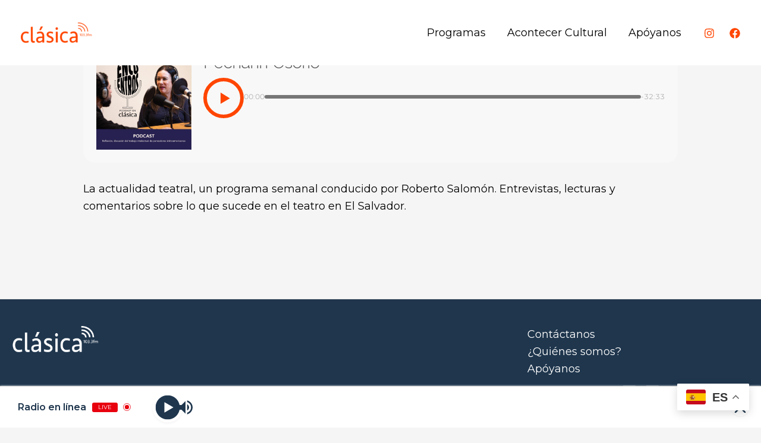

--- FILE ---
content_type: text/html; charset=utf-8
request_url: https://www.google.com/recaptcha/api2/aframe
body_size: 258
content:
<!DOCTYPE HTML><html><head><meta http-equiv="content-type" content="text/html; charset=UTF-8"></head><body><script nonce="VIGYUDAygottgMHQ0pKLAw">/** Anti-fraud and anti-abuse applications only. See google.com/recaptcha */ try{var clients={'sodar':'https://pagead2.googlesyndication.com/pagead/sodar?'};window.addEventListener("message",function(a){try{if(a.source===window.parent){var b=JSON.parse(a.data);var c=clients[b['id']];if(c){var d=document.createElement('img');d.src=c+b['params']+'&rc='+(localStorage.getItem("rc::a")?sessionStorage.getItem("rc::b"):"");window.document.body.appendChild(d);sessionStorage.setItem("rc::e",parseInt(sessionStorage.getItem("rc::e")||0)+1);localStorage.setItem("rc::h",'1768825679069');}}}catch(b){}});window.parent.postMessage("_grecaptcha_ready", "*");}catch(b){}</script></body></html>